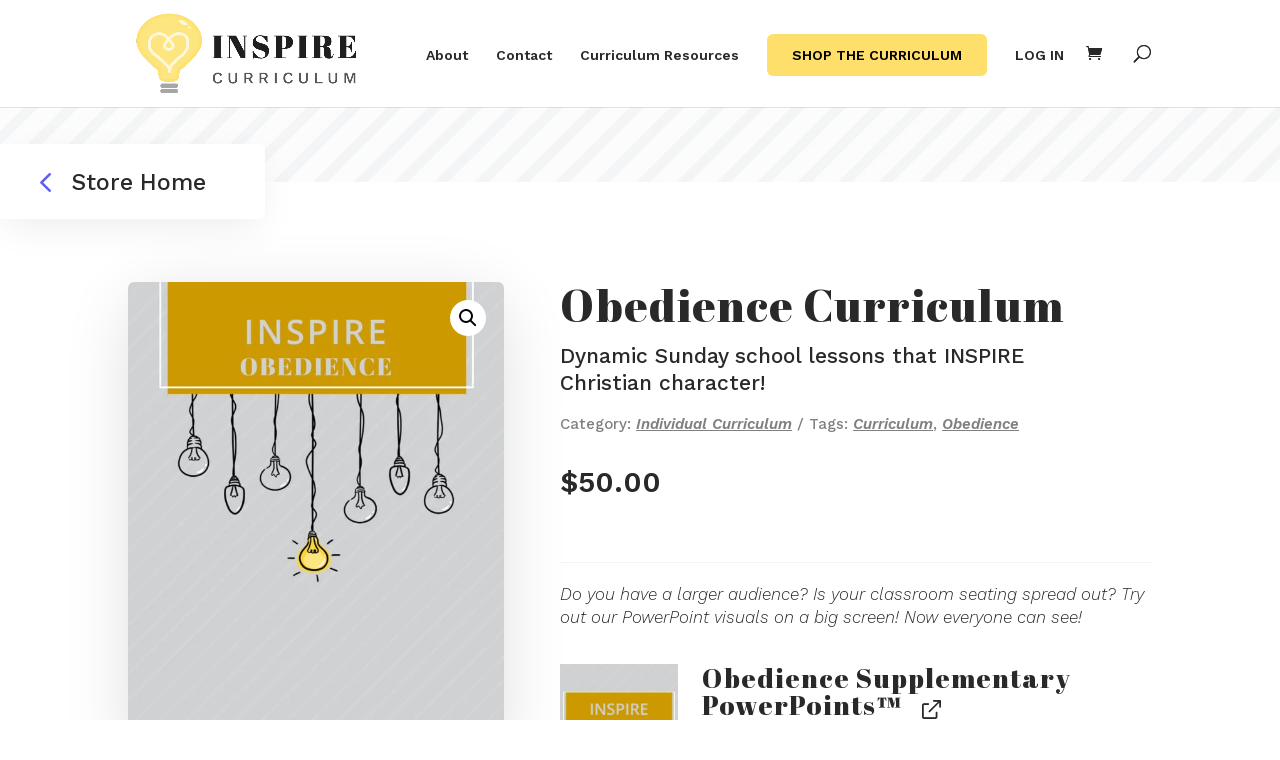

--- FILE ---
content_type: text/html; charset=utf-8
request_url: https://www.google.com/recaptcha/api2/anchor?ar=1&k=6Ld8t5UaAAAAAIoZ81vUHQbYtzrzkaJu91DUmJlv&co=aHR0cHM6Ly93d3cuaW5zcGlyZWN1cnJpY3VsdW0uY29tOjQ0Mw..&hl=en&v=PoyoqOPhxBO7pBk68S4YbpHZ&size=invisible&anchor-ms=20000&execute-ms=30000&cb=ffzaq5ig80ff
body_size: 48657
content:
<!DOCTYPE HTML><html dir="ltr" lang="en"><head><meta http-equiv="Content-Type" content="text/html; charset=UTF-8">
<meta http-equiv="X-UA-Compatible" content="IE=edge">
<title>reCAPTCHA</title>
<style type="text/css">
/* cyrillic-ext */
@font-face {
  font-family: 'Roboto';
  font-style: normal;
  font-weight: 400;
  font-stretch: 100%;
  src: url(//fonts.gstatic.com/s/roboto/v48/KFO7CnqEu92Fr1ME7kSn66aGLdTylUAMa3GUBHMdazTgWw.woff2) format('woff2');
  unicode-range: U+0460-052F, U+1C80-1C8A, U+20B4, U+2DE0-2DFF, U+A640-A69F, U+FE2E-FE2F;
}
/* cyrillic */
@font-face {
  font-family: 'Roboto';
  font-style: normal;
  font-weight: 400;
  font-stretch: 100%;
  src: url(//fonts.gstatic.com/s/roboto/v48/KFO7CnqEu92Fr1ME7kSn66aGLdTylUAMa3iUBHMdazTgWw.woff2) format('woff2');
  unicode-range: U+0301, U+0400-045F, U+0490-0491, U+04B0-04B1, U+2116;
}
/* greek-ext */
@font-face {
  font-family: 'Roboto';
  font-style: normal;
  font-weight: 400;
  font-stretch: 100%;
  src: url(//fonts.gstatic.com/s/roboto/v48/KFO7CnqEu92Fr1ME7kSn66aGLdTylUAMa3CUBHMdazTgWw.woff2) format('woff2');
  unicode-range: U+1F00-1FFF;
}
/* greek */
@font-face {
  font-family: 'Roboto';
  font-style: normal;
  font-weight: 400;
  font-stretch: 100%;
  src: url(//fonts.gstatic.com/s/roboto/v48/KFO7CnqEu92Fr1ME7kSn66aGLdTylUAMa3-UBHMdazTgWw.woff2) format('woff2');
  unicode-range: U+0370-0377, U+037A-037F, U+0384-038A, U+038C, U+038E-03A1, U+03A3-03FF;
}
/* math */
@font-face {
  font-family: 'Roboto';
  font-style: normal;
  font-weight: 400;
  font-stretch: 100%;
  src: url(//fonts.gstatic.com/s/roboto/v48/KFO7CnqEu92Fr1ME7kSn66aGLdTylUAMawCUBHMdazTgWw.woff2) format('woff2');
  unicode-range: U+0302-0303, U+0305, U+0307-0308, U+0310, U+0312, U+0315, U+031A, U+0326-0327, U+032C, U+032F-0330, U+0332-0333, U+0338, U+033A, U+0346, U+034D, U+0391-03A1, U+03A3-03A9, U+03B1-03C9, U+03D1, U+03D5-03D6, U+03F0-03F1, U+03F4-03F5, U+2016-2017, U+2034-2038, U+203C, U+2040, U+2043, U+2047, U+2050, U+2057, U+205F, U+2070-2071, U+2074-208E, U+2090-209C, U+20D0-20DC, U+20E1, U+20E5-20EF, U+2100-2112, U+2114-2115, U+2117-2121, U+2123-214F, U+2190, U+2192, U+2194-21AE, U+21B0-21E5, U+21F1-21F2, U+21F4-2211, U+2213-2214, U+2216-22FF, U+2308-230B, U+2310, U+2319, U+231C-2321, U+2336-237A, U+237C, U+2395, U+239B-23B7, U+23D0, U+23DC-23E1, U+2474-2475, U+25AF, U+25B3, U+25B7, U+25BD, U+25C1, U+25CA, U+25CC, U+25FB, U+266D-266F, U+27C0-27FF, U+2900-2AFF, U+2B0E-2B11, U+2B30-2B4C, U+2BFE, U+3030, U+FF5B, U+FF5D, U+1D400-1D7FF, U+1EE00-1EEFF;
}
/* symbols */
@font-face {
  font-family: 'Roboto';
  font-style: normal;
  font-weight: 400;
  font-stretch: 100%;
  src: url(//fonts.gstatic.com/s/roboto/v48/KFO7CnqEu92Fr1ME7kSn66aGLdTylUAMaxKUBHMdazTgWw.woff2) format('woff2');
  unicode-range: U+0001-000C, U+000E-001F, U+007F-009F, U+20DD-20E0, U+20E2-20E4, U+2150-218F, U+2190, U+2192, U+2194-2199, U+21AF, U+21E6-21F0, U+21F3, U+2218-2219, U+2299, U+22C4-22C6, U+2300-243F, U+2440-244A, U+2460-24FF, U+25A0-27BF, U+2800-28FF, U+2921-2922, U+2981, U+29BF, U+29EB, U+2B00-2BFF, U+4DC0-4DFF, U+FFF9-FFFB, U+10140-1018E, U+10190-1019C, U+101A0, U+101D0-101FD, U+102E0-102FB, U+10E60-10E7E, U+1D2C0-1D2D3, U+1D2E0-1D37F, U+1F000-1F0FF, U+1F100-1F1AD, U+1F1E6-1F1FF, U+1F30D-1F30F, U+1F315, U+1F31C, U+1F31E, U+1F320-1F32C, U+1F336, U+1F378, U+1F37D, U+1F382, U+1F393-1F39F, U+1F3A7-1F3A8, U+1F3AC-1F3AF, U+1F3C2, U+1F3C4-1F3C6, U+1F3CA-1F3CE, U+1F3D4-1F3E0, U+1F3ED, U+1F3F1-1F3F3, U+1F3F5-1F3F7, U+1F408, U+1F415, U+1F41F, U+1F426, U+1F43F, U+1F441-1F442, U+1F444, U+1F446-1F449, U+1F44C-1F44E, U+1F453, U+1F46A, U+1F47D, U+1F4A3, U+1F4B0, U+1F4B3, U+1F4B9, U+1F4BB, U+1F4BF, U+1F4C8-1F4CB, U+1F4D6, U+1F4DA, U+1F4DF, U+1F4E3-1F4E6, U+1F4EA-1F4ED, U+1F4F7, U+1F4F9-1F4FB, U+1F4FD-1F4FE, U+1F503, U+1F507-1F50B, U+1F50D, U+1F512-1F513, U+1F53E-1F54A, U+1F54F-1F5FA, U+1F610, U+1F650-1F67F, U+1F687, U+1F68D, U+1F691, U+1F694, U+1F698, U+1F6AD, U+1F6B2, U+1F6B9-1F6BA, U+1F6BC, U+1F6C6-1F6CF, U+1F6D3-1F6D7, U+1F6E0-1F6EA, U+1F6F0-1F6F3, U+1F6F7-1F6FC, U+1F700-1F7FF, U+1F800-1F80B, U+1F810-1F847, U+1F850-1F859, U+1F860-1F887, U+1F890-1F8AD, U+1F8B0-1F8BB, U+1F8C0-1F8C1, U+1F900-1F90B, U+1F93B, U+1F946, U+1F984, U+1F996, U+1F9E9, U+1FA00-1FA6F, U+1FA70-1FA7C, U+1FA80-1FA89, U+1FA8F-1FAC6, U+1FACE-1FADC, U+1FADF-1FAE9, U+1FAF0-1FAF8, U+1FB00-1FBFF;
}
/* vietnamese */
@font-face {
  font-family: 'Roboto';
  font-style: normal;
  font-weight: 400;
  font-stretch: 100%;
  src: url(//fonts.gstatic.com/s/roboto/v48/KFO7CnqEu92Fr1ME7kSn66aGLdTylUAMa3OUBHMdazTgWw.woff2) format('woff2');
  unicode-range: U+0102-0103, U+0110-0111, U+0128-0129, U+0168-0169, U+01A0-01A1, U+01AF-01B0, U+0300-0301, U+0303-0304, U+0308-0309, U+0323, U+0329, U+1EA0-1EF9, U+20AB;
}
/* latin-ext */
@font-face {
  font-family: 'Roboto';
  font-style: normal;
  font-weight: 400;
  font-stretch: 100%;
  src: url(//fonts.gstatic.com/s/roboto/v48/KFO7CnqEu92Fr1ME7kSn66aGLdTylUAMa3KUBHMdazTgWw.woff2) format('woff2');
  unicode-range: U+0100-02BA, U+02BD-02C5, U+02C7-02CC, U+02CE-02D7, U+02DD-02FF, U+0304, U+0308, U+0329, U+1D00-1DBF, U+1E00-1E9F, U+1EF2-1EFF, U+2020, U+20A0-20AB, U+20AD-20C0, U+2113, U+2C60-2C7F, U+A720-A7FF;
}
/* latin */
@font-face {
  font-family: 'Roboto';
  font-style: normal;
  font-weight: 400;
  font-stretch: 100%;
  src: url(//fonts.gstatic.com/s/roboto/v48/KFO7CnqEu92Fr1ME7kSn66aGLdTylUAMa3yUBHMdazQ.woff2) format('woff2');
  unicode-range: U+0000-00FF, U+0131, U+0152-0153, U+02BB-02BC, U+02C6, U+02DA, U+02DC, U+0304, U+0308, U+0329, U+2000-206F, U+20AC, U+2122, U+2191, U+2193, U+2212, U+2215, U+FEFF, U+FFFD;
}
/* cyrillic-ext */
@font-face {
  font-family: 'Roboto';
  font-style: normal;
  font-weight: 500;
  font-stretch: 100%;
  src: url(//fonts.gstatic.com/s/roboto/v48/KFO7CnqEu92Fr1ME7kSn66aGLdTylUAMa3GUBHMdazTgWw.woff2) format('woff2');
  unicode-range: U+0460-052F, U+1C80-1C8A, U+20B4, U+2DE0-2DFF, U+A640-A69F, U+FE2E-FE2F;
}
/* cyrillic */
@font-face {
  font-family: 'Roboto';
  font-style: normal;
  font-weight: 500;
  font-stretch: 100%;
  src: url(//fonts.gstatic.com/s/roboto/v48/KFO7CnqEu92Fr1ME7kSn66aGLdTylUAMa3iUBHMdazTgWw.woff2) format('woff2');
  unicode-range: U+0301, U+0400-045F, U+0490-0491, U+04B0-04B1, U+2116;
}
/* greek-ext */
@font-face {
  font-family: 'Roboto';
  font-style: normal;
  font-weight: 500;
  font-stretch: 100%;
  src: url(//fonts.gstatic.com/s/roboto/v48/KFO7CnqEu92Fr1ME7kSn66aGLdTylUAMa3CUBHMdazTgWw.woff2) format('woff2');
  unicode-range: U+1F00-1FFF;
}
/* greek */
@font-face {
  font-family: 'Roboto';
  font-style: normal;
  font-weight: 500;
  font-stretch: 100%;
  src: url(//fonts.gstatic.com/s/roboto/v48/KFO7CnqEu92Fr1ME7kSn66aGLdTylUAMa3-UBHMdazTgWw.woff2) format('woff2');
  unicode-range: U+0370-0377, U+037A-037F, U+0384-038A, U+038C, U+038E-03A1, U+03A3-03FF;
}
/* math */
@font-face {
  font-family: 'Roboto';
  font-style: normal;
  font-weight: 500;
  font-stretch: 100%;
  src: url(//fonts.gstatic.com/s/roboto/v48/KFO7CnqEu92Fr1ME7kSn66aGLdTylUAMawCUBHMdazTgWw.woff2) format('woff2');
  unicode-range: U+0302-0303, U+0305, U+0307-0308, U+0310, U+0312, U+0315, U+031A, U+0326-0327, U+032C, U+032F-0330, U+0332-0333, U+0338, U+033A, U+0346, U+034D, U+0391-03A1, U+03A3-03A9, U+03B1-03C9, U+03D1, U+03D5-03D6, U+03F0-03F1, U+03F4-03F5, U+2016-2017, U+2034-2038, U+203C, U+2040, U+2043, U+2047, U+2050, U+2057, U+205F, U+2070-2071, U+2074-208E, U+2090-209C, U+20D0-20DC, U+20E1, U+20E5-20EF, U+2100-2112, U+2114-2115, U+2117-2121, U+2123-214F, U+2190, U+2192, U+2194-21AE, U+21B0-21E5, U+21F1-21F2, U+21F4-2211, U+2213-2214, U+2216-22FF, U+2308-230B, U+2310, U+2319, U+231C-2321, U+2336-237A, U+237C, U+2395, U+239B-23B7, U+23D0, U+23DC-23E1, U+2474-2475, U+25AF, U+25B3, U+25B7, U+25BD, U+25C1, U+25CA, U+25CC, U+25FB, U+266D-266F, U+27C0-27FF, U+2900-2AFF, U+2B0E-2B11, U+2B30-2B4C, U+2BFE, U+3030, U+FF5B, U+FF5D, U+1D400-1D7FF, U+1EE00-1EEFF;
}
/* symbols */
@font-face {
  font-family: 'Roboto';
  font-style: normal;
  font-weight: 500;
  font-stretch: 100%;
  src: url(//fonts.gstatic.com/s/roboto/v48/KFO7CnqEu92Fr1ME7kSn66aGLdTylUAMaxKUBHMdazTgWw.woff2) format('woff2');
  unicode-range: U+0001-000C, U+000E-001F, U+007F-009F, U+20DD-20E0, U+20E2-20E4, U+2150-218F, U+2190, U+2192, U+2194-2199, U+21AF, U+21E6-21F0, U+21F3, U+2218-2219, U+2299, U+22C4-22C6, U+2300-243F, U+2440-244A, U+2460-24FF, U+25A0-27BF, U+2800-28FF, U+2921-2922, U+2981, U+29BF, U+29EB, U+2B00-2BFF, U+4DC0-4DFF, U+FFF9-FFFB, U+10140-1018E, U+10190-1019C, U+101A0, U+101D0-101FD, U+102E0-102FB, U+10E60-10E7E, U+1D2C0-1D2D3, U+1D2E0-1D37F, U+1F000-1F0FF, U+1F100-1F1AD, U+1F1E6-1F1FF, U+1F30D-1F30F, U+1F315, U+1F31C, U+1F31E, U+1F320-1F32C, U+1F336, U+1F378, U+1F37D, U+1F382, U+1F393-1F39F, U+1F3A7-1F3A8, U+1F3AC-1F3AF, U+1F3C2, U+1F3C4-1F3C6, U+1F3CA-1F3CE, U+1F3D4-1F3E0, U+1F3ED, U+1F3F1-1F3F3, U+1F3F5-1F3F7, U+1F408, U+1F415, U+1F41F, U+1F426, U+1F43F, U+1F441-1F442, U+1F444, U+1F446-1F449, U+1F44C-1F44E, U+1F453, U+1F46A, U+1F47D, U+1F4A3, U+1F4B0, U+1F4B3, U+1F4B9, U+1F4BB, U+1F4BF, U+1F4C8-1F4CB, U+1F4D6, U+1F4DA, U+1F4DF, U+1F4E3-1F4E6, U+1F4EA-1F4ED, U+1F4F7, U+1F4F9-1F4FB, U+1F4FD-1F4FE, U+1F503, U+1F507-1F50B, U+1F50D, U+1F512-1F513, U+1F53E-1F54A, U+1F54F-1F5FA, U+1F610, U+1F650-1F67F, U+1F687, U+1F68D, U+1F691, U+1F694, U+1F698, U+1F6AD, U+1F6B2, U+1F6B9-1F6BA, U+1F6BC, U+1F6C6-1F6CF, U+1F6D3-1F6D7, U+1F6E0-1F6EA, U+1F6F0-1F6F3, U+1F6F7-1F6FC, U+1F700-1F7FF, U+1F800-1F80B, U+1F810-1F847, U+1F850-1F859, U+1F860-1F887, U+1F890-1F8AD, U+1F8B0-1F8BB, U+1F8C0-1F8C1, U+1F900-1F90B, U+1F93B, U+1F946, U+1F984, U+1F996, U+1F9E9, U+1FA00-1FA6F, U+1FA70-1FA7C, U+1FA80-1FA89, U+1FA8F-1FAC6, U+1FACE-1FADC, U+1FADF-1FAE9, U+1FAF0-1FAF8, U+1FB00-1FBFF;
}
/* vietnamese */
@font-face {
  font-family: 'Roboto';
  font-style: normal;
  font-weight: 500;
  font-stretch: 100%;
  src: url(//fonts.gstatic.com/s/roboto/v48/KFO7CnqEu92Fr1ME7kSn66aGLdTylUAMa3OUBHMdazTgWw.woff2) format('woff2');
  unicode-range: U+0102-0103, U+0110-0111, U+0128-0129, U+0168-0169, U+01A0-01A1, U+01AF-01B0, U+0300-0301, U+0303-0304, U+0308-0309, U+0323, U+0329, U+1EA0-1EF9, U+20AB;
}
/* latin-ext */
@font-face {
  font-family: 'Roboto';
  font-style: normal;
  font-weight: 500;
  font-stretch: 100%;
  src: url(//fonts.gstatic.com/s/roboto/v48/KFO7CnqEu92Fr1ME7kSn66aGLdTylUAMa3KUBHMdazTgWw.woff2) format('woff2');
  unicode-range: U+0100-02BA, U+02BD-02C5, U+02C7-02CC, U+02CE-02D7, U+02DD-02FF, U+0304, U+0308, U+0329, U+1D00-1DBF, U+1E00-1E9F, U+1EF2-1EFF, U+2020, U+20A0-20AB, U+20AD-20C0, U+2113, U+2C60-2C7F, U+A720-A7FF;
}
/* latin */
@font-face {
  font-family: 'Roboto';
  font-style: normal;
  font-weight: 500;
  font-stretch: 100%;
  src: url(//fonts.gstatic.com/s/roboto/v48/KFO7CnqEu92Fr1ME7kSn66aGLdTylUAMa3yUBHMdazQ.woff2) format('woff2');
  unicode-range: U+0000-00FF, U+0131, U+0152-0153, U+02BB-02BC, U+02C6, U+02DA, U+02DC, U+0304, U+0308, U+0329, U+2000-206F, U+20AC, U+2122, U+2191, U+2193, U+2212, U+2215, U+FEFF, U+FFFD;
}
/* cyrillic-ext */
@font-face {
  font-family: 'Roboto';
  font-style: normal;
  font-weight: 900;
  font-stretch: 100%;
  src: url(//fonts.gstatic.com/s/roboto/v48/KFO7CnqEu92Fr1ME7kSn66aGLdTylUAMa3GUBHMdazTgWw.woff2) format('woff2');
  unicode-range: U+0460-052F, U+1C80-1C8A, U+20B4, U+2DE0-2DFF, U+A640-A69F, U+FE2E-FE2F;
}
/* cyrillic */
@font-face {
  font-family: 'Roboto';
  font-style: normal;
  font-weight: 900;
  font-stretch: 100%;
  src: url(//fonts.gstatic.com/s/roboto/v48/KFO7CnqEu92Fr1ME7kSn66aGLdTylUAMa3iUBHMdazTgWw.woff2) format('woff2');
  unicode-range: U+0301, U+0400-045F, U+0490-0491, U+04B0-04B1, U+2116;
}
/* greek-ext */
@font-face {
  font-family: 'Roboto';
  font-style: normal;
  font-weight: 900;
  font-stretch: 100%;
  src: url(//fonts.gstatic.com/s/roboto/v48/KFO7CnqEu92Fr1ME7kSn66aGLdTylUAMa3CUBHMdazTgWw.woff2) format('woff2');
  unicode-range: U+1F00-1FFF;
}
/* greek */
@font-face {
  font-family: 'Roboto';
  font-style: normal;
  font-weight: 900;
  font-stretch: 100%;
  src: url(//fonts.gstatic.com/s/roboto/v48/KFO7CnqEu92Fr1ME7kSn66aGLdTylUAMa3-UBHMdazTgWw.woff2) format('woff2');
  unicode-range: U+0370-0377, U+037A-037F, U+0384-038A, U+038C, U+038E-03A1, U+03A3-03FF;
}
/* math */
@font-face {
  font-family: 'Roboto';
  font-style: normal;
  font-weight: 900;
  font-stretch: 100%;
  src: url(//fonts.gstatic.com/s/roboto/v48/KFO7CnqEu92Fr1ME7kSn66aGLdTylUAMawCUBHMdazTgWw.woff2) format('woff2');
  unicode-range: U+0302-0303, U+0305, U+0307-0308, U+0310, U+0312, U+0315, U+031A, U+0326-0327, U+032C, U+032F-0330, U+0332-0333, U+0338, U+033A, U+0346, U+034D, U+0391-03A1, U+03A3-03A9, U+03B1-03C9, U+03D1, U+03D5-03D6, U+03F0-03F1, U+03F4-03F5, U+2016-2017, U+2034-2038, U+203C, U+2040, U+2043, U+2047, U+2050, U+2057, U+205F, U+2070-2071, U+2074-208E, U+2090-209C, U+20D0-20DC, U+20E1, U+20E5-20EF, U+2100-2112, U+2114-2115, U+2117-2121, U+2123-214F, U+2190, U+2192, U+2194-21AE, U+21B0-21E5, U+21F1-21F2, U+21F4-2211, U+2213-2214, U+2216-22FF, U+2308-230B, U+2310, U+2319, U+231C-2321, U+2336-237A, U+237C, U+2395, U+239B-23B7, U+23D0, U+23DC-23E1, U+2474-2475, U+25AF, U+25B3, U+25B7, U+25BD, U+25C1, U+25CA, U+25CC, U+25FB, U+266D-266F, U+27C0-27FF, U+2900-2AFF, U+2B0E-2B11, U+2B30-2B4C, U+2BFE, U+3030, U+FF5B, U+FF5D, U+1D400-1D7FF, U+1EE00-1EEFF;
}
/* symbols */
@font-face {
  font-family: 'Roboto';
  font-style: normal;
  font-weight: 900;
  font-stretch: 100%;
  src: url(//fonts.gstatic.com/s/roboto/v48/KFO7CnqEu92Fr1ME7kSn66aGLdTylUAMaxKUBHMdazTgWw.woff2) format('woff2');
  unicode-range: U+0001-000C, U+000E-001F, U+007F-009F, U+20DD-20E0, U+20E2-20E4, U+2150-218F, U+2190, U+2192, U+2194-2199, U+21AF, U+21E6-21F0, U+21F3, U+2218-2219, U+2299, U+22C4-22C6, U+2300-243F, U+2440-244A, U+2460-24FF, U+25A0-27BF, U+2800-28FF, U+2921-2922, U+2981, U+29BF, U+29EB, U+2B00-2BFF, U+4DC0-4DFF, U+FFF9-FFFB, U+10140-1018E, U+10190-1019C, U+101A0, U+101D0-101FD, U+102E0-102FB, U+10E60-10E7E, U+1D2C0-1D2D3, U+1D2E0-1D37F, U+1F000-1F0FF, U+1F100-1F1AD, U+1F1E6-1F1FF, U+1F30D-1F30F, U+1F315, U+1F31C, U+1F31E, U+1F320-1F32C, U+1F336, U+1F378, U+1F37D, U+1F382, U+1F393-1F39F, U+1F3A7-1F3A8, U+1F3AC-1F3AF, U+1F3C2, U+1F3C4-1F3C6, U+1F3CA-1F3CE, U+1F3D4-1F3E0, U+1F3ED, U+1F3F1-1F3F3, U+1F3F5-1F3F7, U+1F408, U+1F415, U+1F41F, U+1F426, U+1F43F, U+1F441-1F442, U+1F444, U+1F446-1F449, U+1F44C-1F44E, U+1F453, U+1F46A, U+1F47D, U+1F4A3, U+1F4B0, U+1F4B3, U+1F4B9, U+1F4BB, U+1F4BF, U+1F4C8-1F4CB, U+1F4D6, U+1F4DA, U+1F4DF, U+1F4E3-1F4E6, U+1F4EA-1F4ED, U+1F4F7, U+1F4F9-1F4FB, U+1F4FD-1F4FE, U+1F503, U+1F507-1F50B, U+1F50D, U+1F512-1F513, U+1F53E-1F54A, U+1F54F-1F5FA, U+1F610, U+1F650-1F67F, U+1F687, U+1F68D, U+1F691, U+1F694, U+1F698, U+1F6AD, U+1F6B2, U+1F6B9-1F6BA, U+1F6BC, U+1F6C6-1F6CF, U+1F6D3-1F6D7, U+1F6E0-1F6EA, U+1F6F0-1F6F3, U+1F6F7-1F6FC, U+1F700-1F7FF, U+1F800-1F80B, U+1F810-1F847, U+1F850-1F859, U+1F860-1F887, U+1F890-1F8AD, U+1F8B0-1F8BB, U+1F8C0-1F8C1, U+1F900-1F90B, U+1F93B, U+1F946, U+1F984, U+1F996, U+1F9E9, U+1FA00-1FA6F, U+1FA70-1FA7C, U+1FA80-1FA89, U+1FA8F-1FAC6, U+1FACE-1FADC, U+1FADF-1FAE9, U+1FAF0-1FAF8, U+1FB00-1FBFF;
}
/* vietnamese */
@font-face {
  font-family: 'Roboto';
  font-style: normal;
  font-weight: 900;
  font-stretch: 100%;
  src: url(//fonts.gstatic.com/s/roboto/v48/KFO7CnqEu92Fr1ME7kSn66aGLdTylUAMa3OUBHMdazTgWw.woff2) format('woff2');
  unicode-range: U+0102-0103, U+0110-0111, U+0128-0129, U+0168-0169, U+01A0-01A1, U+01AF-01B0, U+0300-0301, U+0303-0304, U+0308-0309, U+0323, U+0329, U+1EA0-1EF9, U+20AB;
}
/* latin-ext */
@font-face {
  font-family: 'Roboto';
  font-style: normal;
  font-weight: 900;
  font-stretch: 100%;
  src: url(//fonts.gstatic.com/s/roboto/v48/KFO7CnqEu92Fr1ME7kSn66aGLdTylUAMa3KUBHMdazTgWw.woff2) format('woff2');
  unicode-range: U+0100-02BA, U+02BD-02C5, U+02C7-02CC, U+02CE-02D7, U+02DD-02FF, U+0304, U+0308, U+0329, U+1D00-1DBF, U+1E00-1E9F, U+1EF2-1EFF, U+2020, U+20A0-20AB, U+20AD-20C0, U+2113, U+2C60-2C7F, U+A720-A7FF;
}
/* latin */
@font-face {
  font-family: 'Roboto';
  font-style: normal;
  font-weight: 900;
  font-stretch: 100%;
  src: url(//fonts.gstatic.com/s/roboto/v48/KFO7CnqEu92Fr1ME7kSn66aGLdTylUAMa3yUBHMdazQ.woff2) format('woff2');
  unicode-range: U+0000-00FF, U+0131, U+0152-0153, U+02BB-02BC, U+02C6, U+02DA, U+02DC, U+0304, U+0308, U+0329, U+2000-206F, U+20AC, U+2122, U+2191, U+2193, U+2212, U+2215, U+FEFF, U+FFFD;
}

</style>
<link rel="stylesheet" type="text/css" href="https://www.gstatic.com/recaptcha/releases/PoyoqOPhxBO7pBk68S4YbpHZ/styles__ltr.css">
<script nonce="GxHZTk7PoZ-jogFNM1G3Jg" type="text/javascript">window['__recaptcha_api'] = 'https://www.google.com/recaptcha/api2/';</script>
<script type="text/javascript" src="https://www.gstatic.com/recaptcha/releases/PoyoqOPhxBO7pBk68S4YbpHZ/recaptcha__en.js" nonce="GxHZTk7PoZ-jogFNM1G3Jg">
      
    </script></head>
<body><div id="rc-anchor-alert" class="rc-anchor-alert"></div>
<input type="hidden" id="recaptcha-token" value="[base64]">
<script type="text/javascript" nonce="GxHZTk7PoZ-jogFNM1G3Jg">
      recaptcha.anchor.Main.init("[\x22ainput\x22,[\x22bgdata\x22,\x22\x22,\[base64]/[base64]/UltIKytdPWE6KGE8MjA0OD9SW0grK109YT4+NnwxOTI6KChhJjY0NTEyKT09NTUyOTYmJnErMTxoLmxlbmd0aCYmKGguY2hhckNvZGVBdChxKzEpJjY0NTEyKT09NTYzMjA/[base64]/MjU1OlI/[base64]/[base64]/[base64]/[base64]/[base64]/[base64]/[base64]/[base64]/[base64]/[base64]\x22,\[base64]\\u003d\x22,\x22I2BeHsOKMFHCkMKPwoLCvcO0b8Kjwo7DhUnDjsKWwqPDvElmw4rCocK1IsOeFcOiRHRJBsK3YwNLNijCgWttw6B/IRlwL8O8w5/Dj3jDtUTDmMOFPMOWaMOnwrnCpMK9wpPCjjcAw4Fuw60laEMMwrbDncKPJ0YKVMONwopnZcK3woPCkgTDhsKmMsKdaMKyYcKVScKVw79ZwqJdw68Bw74Kwr4vaTHDoBnCk35nw749w54kGD/CmsKOwrbCvsOyGEDDuQvDvsKrwqjCuhJLw6rDicKCD8KNSMOnwojDtWNDwqPCuAfDicOMwoTCncKcIMKiMic7w4DClHZGwpgZwpRyK2JkcmPDgMOawqpRRztVw7/CqALDriDDgSUSLkVjMxABwrVqw5fCusOfwqnCj8K7VsO7w4cVwoQRwqERwpPDpsOZwpzDm8KFLsKZGw8lX1ZUT8OUw71Bw6MiwrY0wqDCgxgafFJuU8KbD8KbVEzCjMOnbn50woPCv8OXwqLCoVXDhWfCocOVwovCtMKTw40vwp3DtMO6w4rCviB4KMKewpPDo8K/[base64]/CpwHDk3ddAEhpR8OiQMObw4JUE3XCqyZCF8KyTBJEwqsgw5LDqsKoE8KEwqzCosKxw61iw6hIK8KCJ0bDmcOcQcOyw7DDnxnCr8O7wqMyP8OLCjrCtsO/PmhGE8Oyw6rCjzjDncOUPUA8wpfDrkLCq8OYwoDDj8OrcQPDmcKzwrDCmmXCpFIKw7TDr8Knwq4sw40awrrCisK9wrbDu1nDhMKdwrzDq2x1wpRNw6Elw7jDnsKfTsKlw7s0LMOtQcKqXBvCksKMwqQ3w4PClTPCtTQiVjfCugUFwr/DtA01VznCgSDChMOdWMKfwpo+fBLDksKTKmYbw77Cv8O6w6vCgMKkcMOlwp9cOE/Ct8ONYHI8w6rCin3CscKjw7zDnmLDl2HCkcKFVENdD8KJw6IwMlTDrcKfwqA/FELCmsKsZsKyAB48NsKbbDIbFMK9ZcKNA04SVsK6w7zDvMK4LsK4ZS4vw6bDkxwLw4TChyTDp8KAw5A8JUPCrsKLe8KfGsOyQMKPCyJ1w404w4bCpTrDiMOkAGjCpMKJwqTDhsK+CMKKEkAdLsKGw7bDniwjTWo3wpnDqMOAK8OUPHxRGcO8wonDnMKUw59/[base64]/woHDlCPCscOrw6fDmsOdRcOkwrDDscOHZMOdwrPDisOQw7USa8OEwp41wpnCqxxIwowyw7MIw5ExYzPCnxZ5w5QgSMOvZsO9TcKJwrlGTcKpUMKHw6/CocOiHMKgw4XCuTQHLhnClFzDrSPCpMKnwrJvwr8GwrEBAMKqwrZVw5ZjO3TCp8OGwqfCjcOqwpHDvsOEwqjDlHfCnsKWw5t6w5QYw5vDumrCiRPCoCgUW8O2wpQywqrDlyDCuVrCqQsdHWrDqGjDhlYww7cldU7CrMOFw6/DuMOzwrZzDcO7HcOcF8Ora8KVwrMUw7UfKsOTw6Irwo/DqkwUL8Omb8K5L8K4OivCmMKEATfCjcKFwqvCg3TDvXsETMOuwrjCiAY+aDRIwpDCg8OkwrZ3w6A0wovCsgYow4/Dj8O+woMNGSnDmcO+CVNYHVLDjsKzw6kUw4ZZGcKQZWXCinUhEsKTw6/Dp39NCHUiw5DCuDhUwqwuwqbCsWbDgGs1JcOfWELCu8KwwoEHVhfDjhHClxxhwpPDhMK8WcOnw5t3w4/CpMKzJV9zRMOdw43DqcKhTcOXNGTDtUQTY8Kqw5zCkyBvw5sqw6gIQBDDlcOcXU7DqgE4KsO2woYsNVLCk2bCm8Olw7PCmU7CqcKsw70VwoDCnRIyNVAcKAt9w5Mnw6/Cgx/CjQLDvH1/w5dAcG8GGQLDhMOSGMO3w71MIVhOQTvDo8KhT2deTkMCWcOXcMKqEihmewDCssOJecKjKwVZTQQHBQtHwoPDmWgiPcKpwoTDsgzCiBsHw4klwpRJPhICwrvDnlzClg3DrcKrw6odw7oaQcKCwqkwwr/CosOzF1nDgMOpfcKnOcKaw5PDpsOnwpDCgjnDqSgyDxzDkSZ5AFTCj8O9w5c6wprDlMK4wqPDpAk9wpRKNkPDkWsowoXDuRDDuFhgw6HCsgbDk1zCgMOgw5EJL8KBPcKlwo7CpcKKSWhZw7nCtcKpcTcrdsOCbRzDizIWw5PDmUhQT8OQwr1qPh/[base64]/D8OVEcKkw63DvjPDucOuwrvCtsK1fsK+w5TCssOkw4fDojYjOsKTXcONLD9BbMOMTADDkxTDtsKoV8K/f8KZwpvCpcKKJCHCtMK+wrfClCVkw6jCslVuScOQWwB8wqLDrC/Dp8K3wqbCv8Oaw7N7CsOFwpPDvsO1P8OZw7wIwp3CmMK8wrjCscKRESMDwrZNSFTDowPDrH7CkGPCqBvDscOPYlAIw7bCqnXDm10IZgzCisOVKMOiwqTDr8KcP8OPw7XDvsOww49GT04+bxQzSyMjw5fDjMO/[base64]/IcO7dEoJwpfCv1vDosKAw7R6f2oQUnnCl1PCsnExwrDDihzChcOMTlnCgsOOVmfCiMKgVVlHw4DDv8OVwq7CvcOxIVIcFMKJw55LDVdjwqIVA8KSacKYw4Z1XMKDPRsBeMKpIcKyw7XDpMOCw55xTsONFT3Dl8KmPDbChMOjwpXCkn7Dv8OlFU8ADcOsw5PDgU44w7/CgsOBC8Onw716OMKFUCvCicKxwqDDoQnCmgEtwr0sY01+wqHCvUtKw55Tw7DCgsKMwrTDusOWDRU+wqlnw6cDPcKKTnTCrwPCpgsRw7HCkcKOJsKNY2htwpJMwofCnCsHSjIDOyJ/[base64]/C8OVwpDDg0MNGQdZwp4xegAcwqPClms0w7YFw5kuwqNZA8ObU3kxwpDDoR3CgsOSwpbCjsObwokQeAHCgHwVw6DCkMOewpdxwqQDwo/Dsn/[base64]/dUZJwqFsY8K6wqjCmFlgwqpeWFM6w6JVwoTCoQEAfhV6w5BcUMKpHcKawqrDj8KPw59Yw67CnCbDlcORwrkwHcK5woxOw4dBZUlXw5FVXMOyHkPDrsOBI8KJTMKMCcKHMMKrRE3CkMO+D8KJw6IZFUwYwq/DhhjDownDvMKTRCPDrjwNwrFKa8OrwpQ+wq52PMKTbMO8UAVAPwYDw4xqwpXDvTbDu3Ufw4vCmcOnbSx8dMOxwqLCk3kTw5AVWMO/w4zCvsK3w5DCtFvCr3Fdd2sjdcKwBMKYTsOPX8KIwoJ+w5tnw6cEXcOcw4h2YsOjKzFOUsKiwo8Kw6zCszUcazlWw7dlwr/CqhdSw4LDtMOWUHAvBcOoQgnCrBnDssKofMOGcGjDhG/[base64]/[base64]/JsOuw5jDiRDDgcKtOMOfw4d8w6Mgw7pewosDWl7Djmg0w6QsPsOcw6EjJMKaM8KYAC1FwoPDvSbCgXvCuXrDr0TCsmrDo34vaybChWbDtU9FbcO5woUWwoBWwogkwq5Nw6d/a8OwAmHDt2xnIcKnw48QRBtCwqh5MsKVw5Rxw6nCusOgwqtOHsOKwrtdT8KCwqfDtsKZw6vCqC94wp/Crj4/BcKGGcOxRsK4w7hjwrI6wpghS17Du8OrDGnDk8KeL0l6wpvDpxo/VQDCrcO5w6IlwpQnAgpwKcONwrjDi0TDh8OMd8KoU8KWHMOgUlvCisOVw5jDlgcKw6rDhMKnwpTDoDFawqnCvcKhwrl9w7pkw6PComcxDX3CvMOoaMOUw5Rdw7/DnCvCh0k4w5J3w4PCtBPDuzFVJcO/AVbDqcKSDxfDnTw7cMK/wrHCksKyWcKxZ0lCw5YOO8K4wprDhsKmwqPCv8O3bQQWwpzCuQJSJcKSw67CmCsXNCvDgcKLwr4ZwpDCmXBoW8KswpbCo2PCtFJAwprDvsONw7XCl8OQw4hHUMOSfnw0XcOGSFNrNz1+wo/[base64]/w54hJ37ChcKew4fCnsOIwonCh1bCjcOpw5nCvA/[base64]/EsOFwrzDi8KqOsK5w6zDr8K/[base64]/w4F7wpDCmQzDpcKhfcKgw7bDjsOaCsOywq1IDWHDtMOQHiVnE2tUKkxOElvDr8OPQ34Iw6NZw60AExxpwrTCoMOBRWRxdMOJJRpNXQEjf8OaVMO9JMKmJMKzwpw/w6pcw6gYwqUYwq9pWE5uAFN2w6UPVhLCq8Khwq9yw5jCoy/DjmTDrMO8w67CjRDCvMOZe8KWwrQzw6TDhXU7UVcRKsOlFlsJTcOBPMKEOjHCmR/[base64]/DvCrDlW8JMMKmVQDCkMKEwrVOwrFFM8KRwp7CjQ/DnsOZdlvCr3ARGMKZVMODCDnDhULCuVjDtgIye8KUwrrCsQpEE2x/[base64]/[base64]/Cs8KNw7lBW8OMwrEJUjbCvMO7w6hZKzrDq1p7wqnCm8OJw6LDpAXDn3fCnMKfwr1ewrcVagNuw6LCsgLDs8KvwqJ6wpTCicOuGMK1w6kXw6YVwrzCrFrDs8OwG0zDp8O7w5XDmsOsWsK3w6dzw6ghbERjaRV6BWzDhW97wqghw7HDhcKbw4/[base64]/DicKUTDHCnsO2wrTDsljCscObXMOce8ONacKdw6HCgcOVJcONwoJJw5NCLcOtw6pawpQgYlI3wqt/w5DDtMKMwrR2worCssOvwqZ5w7zCvGLDkMO3wq3Dr3staMOTw4jDj24bwp55ZsKqwqUuJsKGNQdPw7UWSMO/MQYnw7dKw5VTwpECXiBTS0XDnsOTRgnCshM0w77DpsKSw7PCqmXDsWbDmcKcw4I+w4vDiWpkMsOyw7A7w5DCuTnDuCHDosOLw4LCvBPCk8OHwp3Dkm/DkcK4wrbCkMKPw6PDsl4ofsO1w4Qew5jCg8OBWVvCp8OvWFjDlg3DmBRzwrzCsS3DjCjCrMKYPh/DlcOEw71JJcKKMSRsHTTCrHkOwo5lDzHDv0rDicOCw4MTw4EcwrthQ8KBwqhob8KCwpZ/KR0nwr7CjcO/[base64]/DljzDgxbDqsKgw7U4TsKJwqrDmlsWP1DDkE7DiMKYw5TDpBQ/w7fCvsO8NcOcIGkNw4bCrWUuwo5sH8OAwqHColnCuMKSw5lrDsOdw4PCshTDnzDDoMK4NQxJw4QVcUt/RMOawpUABDzCsMOKwpl8w6zDo8KqcDcmwrN9wq/Dp8KTNCpSd8KFEE5hw6I/wo3DvE8LAMKRw646CEN8AFxsMhwSw4FuQcOcbMOsTwvDhcOzTCrCmH7CmcORTcOoBUUPeMOOw7hpcMOrSF7Dm8O9EsKWw5ZPwrMuWk/[base64]/CkcKMwqgtwowAKMKiwq3Cjyxxw6DDh8OwBCLChCEmw7Nkw6vDm8Oiw7Aqwq7Cg10sw6c4w4VXQnXCkMKnLcOJOMOWF8KzfsKRfz4jWSoGF0bCicOjw4nCuEBUwqdTwozDucOYLcKSworCqSA6wr98cXrDiT/Dnxk0w6k/Mj/DrHIpwoBLw7VwN8KHeFxgw6wJasKtahgnw7M3w47ClGBJw5taw7wzw7fCmA0PPRhpZsKyaMK0bcOvfmoLbsOGwq/CtMONw7kSFcKmHMKKw5jDvsOAMsOEw5nDs2x5RcK2cXAQdsK1wpZoRkzDu8KMwooLS0hpwpFKScO1woZfQ8Oaw7fDsF0CR0I0w4wZw443F01sQMOeQ8OBATbDv8KTwpTDsnAIBsKjR08kw43Dh8K/KsO7eMKAw5h7wq3Csy9Awqg/LWTDoWZew5YpAG/CoMOxdzZbZ1nDgcOjQj/[base64]/[base64]/CmsKRdUHDusOEw5XDomYsw417w5HDiFHDvsKGJcKuw7HDhMKrw63DjF7DpcOZw6JNO2zCjMKHwp3DsW8Nw7BpehvDhAAxYcOow4fDpmVww5xuH33DscKMSUJDMGEGwovDp8O2cRDDsHFmwo0/w53CtcOPRMOICMKlw6Zyw4lSMsKBwpjCmMKIbCDCo33DqzMowonDnxQNE8KeUAhFYFdOwp3CsMKdJ29JURDCrMKJwqtSw4/Cm8OgfMOQGcKLw4rCjwh2NV/[base64]/DgsKqwqhKw6g/[base64]/Cs8ORe8O3wp4dw5dYw5Jqw5TCpcK4wohfw5zCjsKOw6lgw5/DkMOfwo4SNMOTCcOjfsKNPiNwFzzCqsO1acKcw7TDu8Ktw4XDtH4uwqvCijs0GAPCn0/DtmjCpMOHdhjCpMKFNzRCw7/CjMKCw4R3TsKTwqE3w4gywrJrHCZxT8KrwrVXw5/CmnbDjcKvLi3CjAjDlcK7wr5FcEh3bTLCs8OpHcOjYsKyTMOdw5oGwpvDiMOFBMOrwrNjOsOsA1/DqDt+wqPCr8O9w7EOw53CkcKHwrgYWMKhZ8KJT8KXdcOgWS3DngJfw4hHwr/ClTN/wrbDrcKKwq7DrR0IU8Ohw5IlTUEKw4Rlw6MJKsKjcsKuw7nDoR8rYsKRCHzCphwWw4pmbyrDp8KNw610wq/CpsKQGwU4wqlGKkFFwq1AEMODwppzTsO2wqPCk29QwojDoMOXw78QaSlcZMO0XxY4wpl+CcOXw6TCm8KiwpM2wrLDmTBMwqsMw4YKdSVbNsOiKWnDmwDCpMOaw4UNw5dOw4N/eSlIGMKEfRjCgsKpNMOSL0MOHm7DiyZewrXDiwBbPMKVwoU7wodNw5gBwoZoeVpEPcOkbMOJwpxiw6Bfw5vDpcO5MsK0wpB4Bj0ib8KxwohTCTQ4RgIbwo/DgcKXO8K0OsObPhnClQTClcKRDcKsHUNgwrHDnMOoRMOWwrYYH8K6KUXCmMOAw7HCi0bDvxhcw6HClcO+w4sgJXFSNcOUDS3CkBXCngtCwpvCksKzwovDjhrDtXNZLh8UZMKHwo1+PMOvw6MHw4AKHMKpwqrDpcO5w7wOw4nCuyRBExTCr8K6w4FcUsKDw7nDmcKKwq/CvAoZwrRKfHEdfnwvw4BUwpV6wotpOMKxMsOfw6LDpWUZKMOWwpXDr8OaZUdbw7vDow/[base64]/Du21MIMK6w6fCmBB0w6V9KlI2wqIMDUDDv1Azw583KmxdwoLCplk0wpQbEMKyfh3DoHvCr8Ouw77DicOdK8KAwop6wpHCmsKXw7NWOsO0wpbCqsK8N8KWQzbDvsOLCwHDvkRLMMKVwpXCucOKR8OLQcOGwo/Dh2vDoQ7DtDzCghzCu8O7Ijopw6UywrLDksKSISzDv2PCu3gMwqPCm8ONOcK3wplHw45HwpLDhsOJdcOsVWDCisKfwo3ChS/CjTHCqsKSw7wzM8KdSQ4UQsKPHcK4IsKNbVYMFMKawqQKKyXCk8KLSMK5w6FBwopPcSp3wpx1wpTDqsOjacKLwrI+w4nDkcKfw57Du2osdsKUwonDjgzDn8ODw5hMwqddwpTCjcOMw4vCkipiw59hwpkMw6HCogfCgUpFXHBEF8KQw7xQasOIw4nDvzjDh8O/w7RNQsOmanLCv8KIITM8Ci8iwrhmwrV8cE7DgcOJZlHDmsKCNUQIwp91L8OSw6nDlXrCrU7DihjDocKHw5rDvsOPfcODV03DmSwQw49mQsOGw45rw4Q2DsO8Jx3DjsKfeMOZw6bDq8KuGWM7DsKZwoTDrmpuwqfCl1nDg8OQJsOAGC/CmBnDkw7ChcOOEWbDjyA0wqZ9LFh+NcOGwqFOU8Kgwq7CmDLDlmrDq8KGwqPDiDlww73DmS5BAcO3w6vDoB7CgwNVwpPDjFN8w7zCh8KSP8KRd8Kvw4nDkHxHKwLDnlRnwoxRJgvCpBAzwoHDkMKpT2U1w51OwrV6w7tKw7ooKMOxVMONwrZfwqANH3vDnXp/[base64]/[base64]/[base64]/MMOLwrrCrcOeShNJNinDj8K3w4EAfALDrxVvJAwcRcOjKmbCpcKUw5gmQhFlZS7DisKDBsObLMK3w4PCjsKiREvChnfDtktyw6XDqMOYIDrCmShbOjvDpHMNw58lDsOhCznDsUDDtsK7fF8dMHLClQAGw7AeeVwsw4lEwrA4Xk/DosO7wpHCsnchWMKCOsK1a8OKVF8yNsKsNcKWw6Qjw5/DswVhHirDphkTKcKIIl1/AAA9QmwFA0nCskjDiGzDhwofw6Yvw65zXsKTDlQTcMK/w7DCgMOjw4/Dqlkow7UfWsKUeMOZEVTChVNUwqN7BVfDnCLCtcO1w7rCi3R2UDzDmD1cT8OQwpZ/CSYidVlIDE1oN3vCnS/ChsK2GBPClArCnxnCql/DmRDDhWfCmR/DtcOVIMKiMUnDssO1Y0o8HwV5fTzChD4qSA1ON8KBw5DCvMOiZ8OMe8ORM8KPYDUJf0J9w6HCscOVFHNJw5PDpUbCiMOww7/DrmjDumA0w5RLwpIbMsKzwrbDnGoPwqDDmmfDmMKmEMOyw7gDE8KwcwI/V8K5w5o4w6jCmy/DksKSw7/Dh8Kow7cGw73CmwvDtsKUaMO2wpbClcOYw4fCpFfCmQBXb0XDqgkOw7lLwqLCgwzCjcKkw5zDgWZdF8KEwonDu8KiDMKkwoVdw6vCqMO+w5bCjsOJwq/DgcOBMz4YRyQHw6JfK8O4DMKJXBZ+bSBew7bCi8OIwp9Twq3DsS0vwpsFwr/CnAXCkgNAwpPDgCjCqsK6WTB5Xh3CmcKdasO5wrYVS8K7wrLClWfCk8OtK8OdGW/CiA5ZwrDClHnDjhoMU8KOwrfDnijCv8KtCsKEdkIDX8O1w606JCrDgwbCtmsrFMO+CsO4wrXDpD3Cs8Ovfz/CrwrCmEA0W8KMwoDCuCjCuhfCgEjDkhLDiXjCsEcwDQLDnMKFKcOPw57CqMK/V31BwpLDrcOVw7ZrWgk2C8KwwoIgC8Oww7Fgw57CmsKiOVY+wrvDvAE6w6HDvUdnw5ACw4RNMGrCicOXwqXCo8KlYnLClF/Dp8OOGcOqwoU4Q1HClAzDu3IPbMOew5NEF8KuLQPDg1fDrCYSw69ILE7DusKnwr5pwoDDmxjCiVRtO15Pb8OLBhkEw5Q4F8OQw7Q/woUMaEg0woYxwpnDnsOkN8KGwrfDpw/Dm1w5REPDpcKXKjJewo/Csz3Dk8OVwrgQbR/[base64]/DgMOgL8O4w4LDoBNQwqYPYcKWLSfCr8KTw5pzQ38yw6A/[base64]/CgkorZwvCt8Kgw5NFDXdVJ8KAFR5Pw6dwwpovbFDDpMONAMO5wr8uw7VxwpEAw71Lwr8ow6/CmHfCnGIgH8OFNBcuf8O9KMOnCTfCpBg0BG5wOgIXKcK+wpBFw5dAwrHDgsOkPcKLLcOqw5rCq8OsXmjDtsKjw4vDiigkwqF0w4PCtcK5dsKINsOHPS5Lwq9yf8O6CjU3wo/DtFjDlnhkwrlsbGPDp8KjazJEBTPDncOuwr8GNsKgw73CrcO5w6DDsTcrWDrCksKAw7jDsVkhwpHDgsOMwoNtwoPDmMKmwrvCgMKxTDg7wrzCgWzDv1AkwrzCqsKXwpI6HcKaw4hyGsKDwq5dFcKFwqfCssKvd8O+OMKTw4jChxjDosKew7Z3UcOQMcK6QMOpw5/[base64]/Dt2nDkVE9wo3Cl8ORbcOUwo7DnGPDpsKQw73DrsKUfcO4wo3DmUdAw4hmBcKVw6XDv2NiQ3vDqy9tw5PDncKtbMOpw6HCmcK+J8K5w6ZfVsO1cMKWFMKZMUgUwrlmwrtgwqVewr/Dvm1AwpRpTnzCplc5wozDsMOXECQ9cH4zdz7DiMOywpnDpS1ow4UVPTFLPlB/wq0jc0AKPkMHJADCjnRhw6/Dq3/Cu8K9wo7CklI4fVAkwoLCm2PDv8OLwrVLw7AbwqbDtMOOwqJ8CjjCoMOkwrw1wqo0wr3Ct8KGwpnDoXNHL2NJw7NANVE+WA/DiMKwwqpGVGdTdnAhwr/DjHjDqXrChxjCjQnDlsKdGh4Kw43DgCNUw6TClcOCUz7DhcOPbsK2wqpqFcKIw4hjDjLDlmzDu3rDgmZJwpNmwqQ8ZcKNwr4KwptRNwBLw6rCrS7Dr1Usw6l4ezbCvsKebS4fwrAtVMOxQ8OgwoPDhMKIeUV6wpwfwqY/GsOGw4k4F8K+w4APR8KOwotMYcOjwqoeL8OwIcOYAsKbNcOSUsOtOQrCscKzw7xSwrDDuznDlmDCmMK+wq8ceFccHFnCgcORwobDvSrCs8KTPsK1Hi06ZMKKw4NeHcKlwogHRsOWwqZAVsO8FcO0w4xXDsKpCcOCwpHCrFxXwo8sf2fCpE3CsMKlwp/CkHdBLDPDo8OGwqI5w5fCmMO1w4XDol/CnC4wBmUyBMKEwo5ofcKFw7/CucKCQ8KDSMO7wqozw5/Cl3jCrMKnb1ASJgvDlMKDF8OGwrDCosKEN1DDqBTDl3xAw5TClsOaw6wBwpHCg17DjiHDhhMcFGMMCMKDcMOcRsOvw54Bwq8GCjvDsmcuw5VaIWDDjcOJwrJHasKLwqkXYEtVwpRew5swE8OJbw/DvkMZXsOtICA5asKqwrYxw5fDrMOsUQjDuTnDkTbCo8OqYBzChMOOwrjDmyTCi8Kwwq3DsSULw5nCgsOGYkV6wpNvw64RK0zDnhh2YsODwpIzw4zDmBVEw5Z5KMOkZsKQwpXCo8K0wr/Cv34Cwq1WwqjCjcOSwrLDnX/[base64]/[base64]/CksKmwq7CiMO7Mk7CkBDCiD89TQjCh8OKw6t9w5tZwrxdwq93cjrCvGHDjMO8Y8OVY8KdTyIrwrPDpGgVw6nDs3DChsOhX8OlbyXCsMOfw7TDtsK2w5RLw6XCncOQwrPCmFh9wqpQCW3DnsK6w6fCqcKSVwIeJQ8MwqwBRsKlwo9MDcO4wpjDi8OmwpbDqMKsw5lJw5/CvMOUwrptwpNwwrLCkgImCcK9RWV6wqPDusOUwr0Ew6FLw6PCvjgsQcO+JsOcM2oYIUlnDFM3BzPCgxnCpgTCgMKuwrwjwrnDncO/GkZAcil7wrl1PsONwonDqMO2wpZ/Z8OOw5ASZMOswqgDccOxGkjCgMOvUSXCq8O5Hl8+U8Orw79qeS04cmfCt8OAU20vLTrDgHkQw5PCtylKwqPDgTLDkD9Ew4HCrcKmYSHCu8K3WMOfw5cvfsK/[base64]/Dt8OdwrvDk8K1IMKQL8O4dsO6w5Rrw49ww5x8w53Ch8O9w7pzc8KGRDTDoDjCtkbDlsKVwpfDuivCnMKgKDNoenrCjTnDusOiHcK3e2DCp8KQC2sTcMO7WX/CqMKdHsObw61BQ0Q/w6vDtsKJwp/DshoWwq7DsMKOccKVI8OmUhPCo3BtUyTDnUnCqQvDg3BKwrBzNMO8w5xdFMOVbMKzH8OfwrtOejDDusKYw4hVOcOfwppYwrjClC1ew5HDizZAWl1XCAHCjcKhw458wqHDm8Ocw7x7w6TCtWEFw6IjR8KLYMOpSMKiwpLCncKiCl7CrWMUwoF1wolLwr0wwpsALMO/[base64]/[base64]/w7oTdysiwrUjw57Cr8KZXcKeworDhsKhw7k4woXCisOkw65JGsKnw6BWw4XCo1gaCj4/w5LDnlYcw7PCg8KVBcOlwrZOJMO6c8OcwpIjw63DsMO7w7HDqSTCkFjDnTLDtlLCg8KBWxXDqsOqw74yY1nDviHDnz/Dph/Dti4Dwo/[base64]/[base64]/wpUfIgHCgsKawqVJA8Odw47Dm1xkFcOlwr/DnMOCw7jDonwRTMKPJcKtwocaIWQ7w5NAwrrDp8KOwpgITT/CpQrDjsKgw6t6wqsYwonCjjxIKcOYTjNzw6vDoVTDj8Oxw4wIwp7CmcOvLGBeZcKew5nDu8K1JMO+w7xjw6QEw5pFFcOjw6zCgcKPw43CnMO2wr4lDMOuKGDCuXJPwoI2w6JSD8KrAh1WDCfCs8KRVyBVQGB/wp0mwoPCvD/[base64]/DpsKGw6TDrsKYRUokB8OvWMO5wpsvwok+Lh07FwR9wrPCkXfCgsKmY1PDrFbCmH0XSmLDsSUaA8OBPMOYED7CllvDosKGwrZ4wro9IRrCusK1w5keDCfCuQ/DuClYNMOpw5DDljMcw5zCi8OeZ3sVw4jDr8OjbXHDv3UXw5wDKcK2S8OAw4fDlGDCrMOwwobCusOiwowpNMKTwqDDsk8ew7/DocOhLAHCrR4bHgLCogPDhMOSw6Q3JCDDhTPDrcOfwrhGwobDlnTCkAAbwobDuX3DhMOoQmx5AjbDgBfChcOQwoHCgcKLPXjCrX/[base64]/ClsOHwoZ7HMO6HgkMw7XCk8KsTsOTw7nCvEzCrwEGfDMDUHLDl8OFwqvCn1gQTsOKM8Opw7TDgsO/[base64]/Cs8OiKxwBwqwsUMOFw6xHV8OVCcKRw6nCvgPCo8OIwqHCgQBswqLDhRrClsO/QsKiw5XCrDtlw55+WMOhwpYXOXrDulBtUMOgwq3DmsOqw5DCgCZ8woYHBSTCuhTCni7ChcOpYiZuw6XDvMOgwrzDg8K5wojDksObIyjDv8KGw4/[base64]/DpF8Kw5dww49gwrXCmXpdUhVPw51+wqrCtMOHNkwsK8Kkw4c8R11ZwqMiw51VCQo+wq7CqnnDkWQoT8KgTx/[base64]/wqtrGE3Dm8Kiw5cITsOAVEPCvMK2wpzDkcOlUzfDpSIMf8O4w6HCt13DvC7CphrDscKwJcOowohzecO4KwY8I8OXwqvDjsKiwpp1Cn/Ch8Okw53CkzvCkzzDj0AhFMO+UsO6wqPCucORwoXDmyPDqcODfMKnDGDDoMKZwo5RSmjDnRLDisKvbhVaw6t/w4VZw7Rgw67CscO0XcOlw4vDs8O1WTA7wrsow51AbcOYKSBjwpx4wqHCp8OoUA1fNcOzwr7DtMOcwoTCjk0hBsOjVsKxVyliC3nCog1Gw4rDpcOowr/[base64]/CvMKOJsOZDcOcVMKOaXxPw6R2wo4gw6RQe8O2w6zCmxnDmMOUw4bCsMKyw6zCpcK/w6rCr8ONwqvDhglfbUxTVMKgwrtJR0zCmWPCvDzChsKQN8KEw7I4W8KNPcKbAsKYdzpxN8OuUWJuFEfCgD3CpWFtKcOCwrfDhsKvw41NCm7ClgEKwqbDsk7Cn0JUw73Dq8ObKWfCn2fCg8OsG1vDkHLCtcOkPcOTAcKWw5jDpMKCwrdqw7XCkcO/WQjClSDCrknCnVdnw7HDlmADTjYvPcOIQcKRw6DDssKKMMOrwr06NMORwpHDn8KOw4nDssKYwrvCsCLDhj7Cr1F9FErDhjnCsFLCo8K/[base64]/ClnvCrMKhwoXDrClLwpMDwqrCsMKOwq3Cj1nDtUIuwpPCiMOdw4cGwpjDoCsXwr3CkFB+OMOyOcO6w4lqw4dnw5HCs8KKIwdBw6lSw73Cuj3DgVTDr0fDhkIowoNSR8KfeUvDmAY6VUcKYcKowr7Cg1RBw5nDucOpw7TDtUF/GXs3w67Dhh7DhkcHLB4FZsKRwps8VsOBw7zDkCdRa8OXwrHCs8O/McKKQ8OZwo0eaMOwXTs6V8Onw6jChsKRw7N6w7URBV7CmyHDh8KkwrXDtMOjDylnO0IqFFfDqUrCkBfDuA1DwobConjCvTTCuMK7w4AAwroONn1tYcOLw7/[base64]/[base64]/Dt0nDnibCqgoAOWhLwoDCrzPDoMKvExIzLQ/DgcK8XnLDsxnChxjCncOKwpfDkcKZNDjDuU4mw7Alw5pMw7F7wrpsHsK/DG8rG17Cq8O5w5lfwoRxD8OFw7oaw6HDgl3DhMKmc8KwwrrCusKwP8O/wp/[base64]/[base64]/CkcO9fR7CpDLChMOaw6V0ADrDmGhFwqQKw6BvNETDtcOew7FkcUDCkMKnbhnDvkwwwpzCkTvDrWzDqxAqwoLDqRbDmjdWIkM3w7HCvC/DhcKTWitGSsOXR3bCisO+wq/DhmfCg8K0e0pUw5RkwrJ5dxDCiQHDksOFw64Kw7TCqCvDhhpbwpnDn1dLFnZiwp8vwozDncOKw6osw5FBYMONV2AZPlNYQ1/CjsKCw5s5wp09w43DuMOnbMKOd8ONNmvCvHbDkcOufg8VDGxKwr5OM1jDuMK0TcKJwonDr23Ck8Klw4jCksKvwpLDsn3CnsKmeA/DtMOYwoHCs8KOw7DDu8KoIxXCoi3DgsKOw47DjMOcXcK3woPDhUw5fz8mCcKyU05/EcO+NMO2DHYrwqTCr8OwQsKBRQAUw4zDm2sswrkeI8K+woDDuGt0wrp5LMKJwr/DusOEw7zCs8OMB8OdFzByIxHDq8Odw64cwrtHbnNww7/DiG7CgcKpw43CqsOCwp7Cq8Oww442Q8KJdBHCl3HCh8OBwqR/RsK4BUzDtyHDiMOWwpvDscKDY2TCksOQIzDDvnYicsO1woDDn8Kiw4UICGlUW07CqcKhw6U5X8OfR1LDrcKjaUPCqMOXw45mVMKiLMKsecKjK8KSwqsfwpDCkSg+woh/[base64]/DpTfDhsO+F3fDpjxWTQ9QwrnCk1Q3wpYhWkfCucKmwqzCrQnCmwzDjTdfw7PDmcKfwoUJw7FjQ1nCo8Kiw6jDmsO/XMOmIcOVwpwRw6sKcSLDrsKAwpHCrgxPY1DClsOcV8Kmw5RqwrzCq2xHFcKQHsKOYBzCiH8TIWrDpUzDp8OywpgYcsOtWsKhw5g+GMKaBMOsw47CvWXCpcOxw7c3QMKwVxEeGcOowqPCl8O8w5HCu3cKw6UhwrHCpWBEFD1kw6/Cui/Dm3k/QRYjLjZTw7nDlRhTKSZTb8Kqw4gIw6PDj8OyT8OjwqNkPMKoVMKgWkNsw4XDpwPCsMKLw4PChGvDjlnDpAg5TRMKPCscVsKywrhHw5V2AD8Tw5jCmThNw53CrX5zwoIjBFTCqRUKw5vCq8K3w7ITDVrDiVXDi8OfPcKRwoLDujoHNMKwwozDvMKIIDcjwo/Cg8OAEcOQwoDDk3jDo1M7dsKlwrvDicOKecK2wp5zw7kkClPCgsOzIxBMCBzDiXDCgMKNwpDCocOYw6rCr8OAe8KfwrfDkkbDgkrDq1MewqbDgcKLWMKnIcKtAl8twqAywowObyLChjFNw4jClg/CtVhQwrbCmAXDgX5rw7zCplUgw6k3w57DrBbCrhwdw5zClEZWHlZVUkDDlB0bE8ODTgvDusK8QcOCw4F1D8KJw5fCvcOgwrLCsi3CrE5+MhgcBF0Bw5zCvDN7VVHCoClsw7PDjsKjw6c3FcOhwrDCqXY3XsOvLS/CnlPCo2wLw4PClMK6Ozltw6fDq27Cm8ObJ8OMw7gTw787w4ohCcOgNcKOw7/DnsK1RRdZw5fDiMKJw5cYMcK7w7XCmjrCiMOEw70Nw4zDoMONwrbCusK5w5bDgcKVw4pxw7DCqMO5YkQiTcKmwpXDocOAw7EjFRUzwoF4Yk/CkTDDo8OKw7jCl8KpEcKLbhHCnlMBwpcpw4h7wpzDiRjDtcO6fR7Dj1jDvMKcwqLDp1zDqnvCtMO6woMZNxLCkkYqwp5ow5pWw71uE8O9Di9Uw5LDhsKkw7/CqmbCph/[base64]/w4rDhcOow553w63CksKwMx1awq7CoAbChURxIcOTLcOUwr/CqsOWw7HCqMO5cQjDgMO+YGvCuCRcfHNLwqlwwpMMw43CmsKuwq/CrMOSwoNaQW/Dg1sowrLCscO5UWFgw6Jaw7MBw7vCl8KMw5rCqcOWbShjwoQywqlkSxTCgMKbw6x2wq52w64+cFjDgcKkcRAnFTnCk8KZDsK4wovDgMOGLcKzw7EkNMKCwqcLwrHCicKSTm9rwqQtwptSwqMVw7nDmsK/X8K1wrBjJivClGZYwpIFQkAhwpEVwqbDmcOJwrfCksKGwqYZw4MBCnvCu8KEwq/DiT/DhsK5TsOXw4DCgMKqVMKfC8OqSxnDuMKQS2jDv8KVFsOXQnjCssKrU8OhwotMdcOTwqHCsmB0wqwhPjUDwoXDmFzDlsOKwrPDnMOSFxlrwqfDs8Ojwq3Dv2DCshdKwpB8S8OhTsOIwqLCucK/wpfCkXPCq8OmTsKeJsKxwpzDnmlqVkR5dcKia8OCLcKfwqPDhsO1w4AGw6xIw6PClVg7wrfCpn3Dp0PDgXjDqWwdw73Do8KkYsKqwr1XNColwpDDlcOhIUrDgHdpwrNBw5pzK8OCWGYNFMOrFVLDjTxZwrsPw4nDhMOua8K8HsO7w7hvw5/[base64]/w7JKQxwJL3tkVGzDn8OiJCjDksKpbMOxwqDDnATDmMKaLQpjOcK7WjMzEMKaIjfCiSMDPsOmw5vCqcOrIk3DnGbDv8OqwovCgMKpecKBw4nCpiTCncKew6Z6wrEwCwLDoikDwqFZwqRBPGpwwqLCj8KHPMOockrDu2Etw5jDrcOkw7rDiFxAwq3DucKQX8KcVDFbTD/DjHhIRcKFwr/Ds2AqMmBUWRnCs2jDlQMpwoQSN0fCmhDDoWBxK8Oiw6PCvULDmMOmb0pOw79dUzx0w7rChcOIw5gPwqVZw7NbwqjDkj8zfg3Cim0lMsKIBcKQw6LDghfDg2zChSMgV8O3wo50DGDCi8OawoTDmDvClsOQw6nDlEdsG3fDszTDp8KEwqFfw57CqXFPwrLDiUs/w5/DvEkwbsKJRMK6A8OGwqJSwrPDkMOxKV7DpzjDiBbCt0zDsQbDvEHCo03CkMKEGcKQHsK/GMKmeH3CjGFrwpvCsFMAFW0edwLDoyfCihPCtcKdYFBpwqZQwqRHw4XDgMOfZQUww5/[base64]/[base64]/CmVvCgsKbwpAuR8Ktf8KOwqHDtCrDssOBwoxRwpkiIsO3w78TCcK9w5nCqsKdwqvCkljCn8K+w55Rwotswr5hdsOhw7Z1wq/CvgR/RmLDr8OFw74IOiM5w7XDmwnDnsKPwoAsw5jDgSrDmg1IFFbDhXnCoGYlHHbDlwrCssK6wp/DhsKpw4gWWsOGA8OmwojDvXbCllnCrhLDgTTDiXnCrsOrw7pjwo5IwrBxeAXCtcOBwp/[base64]/YsKYVMKJw6sGB2MJf8OZQMKWwpxbN8OxS8OPw7pMw4fDtErDqsOjw7zCin/DusOJJUPCqsK4QsO3EcO5w7XCnAJyG8OqwpHDi8KpSMOfwq1QwoDCpxISwps7a8KgwpnDjsOhQsOBGlXCn2ROaDxwSTTChALCrMKwbUkEwojDl3hpwo3Dr8KOwqjCl8O9HX3CuRrDowLDk2tIHMO/[base64]/Ci8KVwopnwr5LfsO3wr3Cu2bCr8K8Mz9DwrVCwqjCnQbCrXvCqQJcwo1CDwLDvsOswrvDs8OPUMOzwqfDpXzDtmFqb1jDvR0UNVpnwoTCn8OYCcK9w7UDwqnCp3nCqcOUMUfCssOqwq/Ckloaw7NDwq7CmVDDgMOQwqcUwqM3O17DoinCiMKFwrBjwofDhsKBw73CrsKNB1tlwr7DrS8rCljCusO3NcODMsKyw6ZwG8KhIMKrw7wSK0gkBgp+woXDpyHCu3hcIMO+aWfDjMKJO27Cg8K7MsOow6B5AHHCqSt0UBbCnW9mwq1Vwp/Dh0oxw5A8BsKXUlwQPMOUw6wtwoNWED9OHcO9w785XsKVXsKgecO7YhzDpcOQw6dZwq/CjMOfw6rDucKBcyDDgsKSL8O+NMKaEEXDlAXDmMOiw4DCr8Obw7tiwqzDkMOEw6PCoMOPAXksOcKPwoUOw6nCp3JcUjnDrFErQMO6woLDmMOZw447fMKtJ8O6QMODw6TCrCRLK8OWw7XCtgTDv8OjUXs1wpnDtklwP8OcJlnCtsKRw4Unwqp1woPDoRNnwrPDjMOTw5/CoXFWwpPCk8OUDlcfwrfCtsKYDcKcwrBsJX1yw5wowpzDpHUewqzCixFGZhbDrCnCmw/DhsKSCsOQwqEpTwrCoDHDiz3CpzHDpwY4wo9twoJjw4LCqAbDmDrCq8OYcG/Cql/DrsKyPMK8GFh2DWXCmFIawqfDo8K8w7jCocK9wrzDuzrDn3fDrlfCkj/DrsKyB8Kaw48Jw61/WUIowrbCon0cw61oJnBaw6BXM8KVGALCi0BuwoB3RsK/EsOxwokfw53CvMO9QsO3\x22],null,[\x22conf\x22,null,\x226Ld8t5UaAAAAAIoZ81vUHQbYtzrzkaJu91DUmJlv\x22,0,null,null,null,1,[21,125,63,73,95,87,41,43,42,83,102,105,109,121],[1017145,768],0,null,null,null,null,0,null,0,null,700,1,null,0,\[base64]/76lBhnEnQkZnOKMAhk\\u003d\x22,0,0,null,null,1,null,0,0,null,null,null,0],\x22https://www.inspirecurriculum.com:443\x22,null,[3,1,1],null,null,null,1,3600,[\x22https://www.google.com/intl/en/policies/privacy/\x22,\x22https://www.google.com/intl/en/policies/terms/\x22],\x22DHrvttlHsUT8fsCEIhKQEo0l7vKE8BkDJBe9fGCy7DE\\u003d\x22,1,0,null,1,1768745260552,0,0,[146,12,74,162,167],null,[25,2,190],\x22RC-IxQEVFTvDiYy1Q\x22,null,null,null,null,null,\x220dAFcWeA55-_nvTsdeWK4A8IgLBcwFpprqSh5njueDZtDB7lPlfd9yz4GtPDqEQfQFvYsV6EebYyXhXVMVQ03E4eEjOUXZ_z1E9Q\x22,1768828060549]");
    </script></body></html>

--- FILE ---
content_type: text/css
request_url: https://www.inspirecurriculum.com/wp-content/themes/Divi_child/style.css?ver=0.4
body_size: -197
content:
/*
Theme Name:     Divi Child
Theme URI:      https://abundantdesigns.com
Description:    Child theme of Divi
Author:         Abundant Designs
Template:       Divi
Version:        0.4
*/

body { outline: none; }
